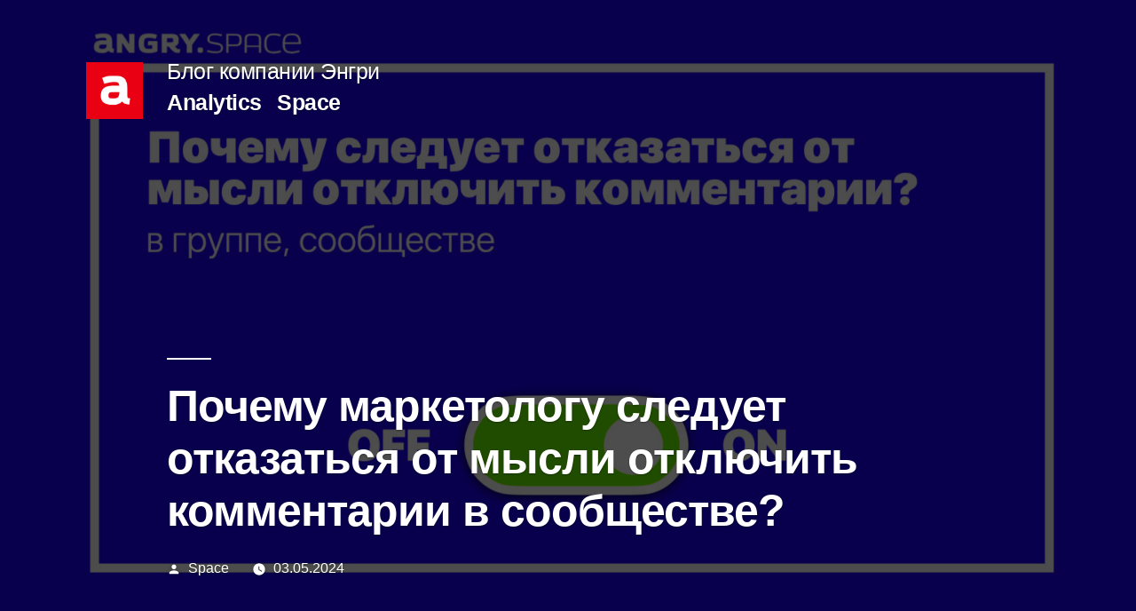

--- FILE ---
content_type: text/html; charset=UTF-8
request_url: https://angry.io/pochemu-marketologu-sleduet-otkazatsya-ot-mysli-otklyuchit-kommentarii-v-soobshhestve/
body_size: 14595
content:
<!doctype html>
<html lang="ru-RU" itemscope itemtype="https://schema.org/BlogPosting">
<head>
	<meta charset="UTF-8" />
	<meta name="viewport" content="width=device-width, initial-scale=1" />
	<link rel="profile" href="https://gmpg.org/xfn/11" />
	<title>Почему маркетологу следует отказаться от мысли отключить комментарии в сообществе? &#8212; Блог компании Энгри</title>
<meta name='robots' content='max-image-preview:large' />
<link rel="alternate" type="application/rss+xml" title="Блог компании Энгри &raquo; Лента" href="https://angry.io/feed/" />
<link rel="alternate" type="application/rss+xml" title="Блог компании Энгри &raquo; Лента комментариев" href="https://angry.io/comments/feed/" />
<link rel="alternate" type="application/rss+xml" title="Блог компании Энгри &raquo; Лента комментариев к &laquo;Почему маркетологу следует отказаться от мысли отключить комментарии в сообществе?&raquo;" href="https://angry.io/pochemu-marketologu-sleduet-otkazatsya-ot-mysli-otklyuchit-kommentarii-v-soobshhestve/feed/" />
<script>
window._wpemojiSettings = {"baseUrl":"https:\/\/s.w.org\/images\/core\/emoji\/14.0.0\/72x72\/","ext":".png","svgUrl":"https:\/\/s.w.org\/images\/core\/emoji\/14.0.0\/svg\/","svgExt":".svg","source":{"concatemoji":"https:\/\/angry.io\/wp-includes\/js\/wp-emoji-release.min.js?ver=6.4.7"}};
/*! This file is auto-generated */
!function(i,n){var o,s,e;function c(e){try{var t={supportTests:e,timestamp:(new Date).valueOf()};sessionStorage.setItem(o,JSON.stringify(t))}catch(e){}}function p(e,t,n){e.clearRect(0,0,e.canvas.width,e.canvas.height),e.fillText(t,0,0);var t=new Uint32Array(e.getImageData(0,0,e.canvas.width,e.canvas.height).data),r=(e.clearRect(0,0,e.canvas.width,e.canvas.height),e.fillText(n,0,0),new Uint32Array(e.getImageData(0,0,e.canvas.width,e.canvas.height).data));return t.every(function(e,t){return e===r[t]})}function u(e,t,n){switch(t){case"flag":return n(e,"\ud83c\udff3\ufe0f\u200d\u26a7\ufe0f","\ud83c\udff3\ufe0f\u200b\u26a7\ufe0f")?!1:!n(e,"\ud83c\uddfa\ud83c\uddf3","\ud83c\uddfa\u200b\ud83c\uddf3")&&!n(e,"\ud83c\udff4\udb40\udc67\udb40\udc62\udb40\udc65\udb40\udc6e\udb40\udc67\udb40\udc7f","\ud83c\udff4\u200b\udb40\udc67\u200b\udb40\udc62\u200b\udb40\udc65\u200b\udb40\udc6e\u200b\udb40\udc67\u200b\udb40\udc7f");case"emoji":return!n(e,"\ud83e\udef1\ud83c\udffb\u200d\ud83e\udef2\ud83c\udfff","\ud83e\udef1\ud83c\udffb\u200b\ud83e\udef2\ud83c\udfff")}return!1}function f(e,t,n){var r="undefined"!=typeof WorkerGlobalScope&&self instanceof WorkerGlobalScope?new OffscreenCanvas(300,150):i.createElement("canvas"),a=r.getContext("2d",{willReadFrequently:!0}),o=(a.textBaseline="top",a.font="600 32px Arial",{});return e.forEach(function(e){o[e]=t(a,e,n)}),o}function t(e){var t=i.createElement("script");t.src=e,t.defer=!0,i.head.appendChild(t)}"undefined"!=typeof Promise&&(o="wpEmojiSettingsSupports",s=["flag","emoji"],n.supports={everything:!0,everythingExceptFlag:!0},e=new Promise(function(e){i.addEventListener("DOMContentLoaded",e,{once:!0})}),new Promise(function(t){var n=function(){try{var e=JSON.parse(sessionStorage.getItem(o));if("object"==typeof e&&"number"==typeof e.timestamp&&(new Date).valueOf()<e.timestamp+604800&&"object"==typeof e.supportTests)return e.supportTests}catch(e){}return null}();if(!n){if("undefined"!=typeof Worker&&"undefined"!=typeof OffscreenCanvas&&"undefined"!=typeof URL&&URL.createObjectURL&&"undefined"!=typeof Blob)try{var e="postMessage("+f.toString()+"("+[JSON.stringify(s),u.toString(),p.toString()].join(",")+"));",r=new Blob([e],{type:"text/javascript"}),a=new Worker(URL.createObjectURL(r),{name:"wpTestEmojiSupports"});return void(a.onmessage=function(e){c(n=e.data),a.terminate(),t(n)})}catch(e){}c(n=f(s,u,p))}t(n)}).then(function(e){for(var t in e)n.supports[t]=e[t],n.supports.everything=n.supports.everything&&n.supports[t],"flag"!==t&&(n.supports.everythingExceptFlag=n.supports.everythingExceptFlag&&n.supports[t]);n.supports.everythingExceptFlag=n.supports.everythingExceptFlag&&!n.supports.flag,n.DOMReady=!1,n.readyCallback=function(){n.DOMReady=!0}}).then(function(){return e}).then(function(){var e;n.supports.everything||(n.readyCallback(),(e=n.source||{}).concatemoji?t(e.concatemoji):e.wpemoji&&e.twemoji&&(t(e.twemoji),t(e.wpemoji)))}))}((window,document),window._wpemojiSettings);
</script>
<link rel='stylesheet' id='pt-cv-public-style-css' href='https://angry.io/wp-content/plugins/content-views-query-and-display-post-page/public/assets/css/cv.css?ver=3.6.4' media='all' />
<style id='wp-emoji-styles-inline-css'>

	img.wp-smiley, img.emoji {
		display: inline !important;
		border: none !important;
		box-shadow: none !important;
		height: 1em !important;
		width: 1em !important;
		margin: 0 0.07em !important;
		vertical-align: -0.1em !important;
		background: none !important;
		padding: 0 !important;
	}
</style>
<link rel='stylesheet' id='wp-block-library-css' href='https://angry.io/wp-includes/css/dist/block-library/style.min.css?ver=6.4.7' media='all' />
<style id='wp-block-library-theme-inline-css'>
.wp-block-audio figcaption{color:#555;font-size:13px;text-align:center}.is-dark-theme .wp-block-audio figcaption{color:hsla(0,0%,100%,.65)}.wp-block-audio{margin:0 0 1em}.wp-block-code{border:1px solid #ccc;border-radius:4px;font-family:Menlo,Consolas,monaco,monospace;padding:.8em 1em}.wp-block-embed figcaption{color:#555;font-size:13px;text-align:center}.is-dark-theme .wp-block-embed figcaption{color:hsla(0,0%,100%,.65)}.wp-block-embed{margin:0 0 1em}.blocks-gallery-caption{color:#555;font-size:13px;text-align:center}.is-dark-theme .blocks-gallery-caption{color:hsla(0,0%,100%,.65)}.wp-block-image figcaption{color:#555;font-size:13px;text-align:center}.is-dark-theme .wp-block-image figcaption{color:hsla(0,0%,100%,.65)}.wp-block-image{margin:0 0 1em}.wp-block-pullquote{border-bottom:4px solid;border-top:4px solid;color:currentColor;margin-bottom:1.75em}.wp-block-pullquote cite,.wp-block-pullquote footer,.wp-block-pullquote__citation{color:currentColor;font-size:.8125em;font-style:normal;text-transform:uppercase}.wp-block-quote{border-left:.25em solid;margin:0 0 1.75em;padding-left:1em}.wp-block-quote cite,.wp-block-quote footer{color:currentColor;font-size:.8125em;font-style:normal;position:relative}.wp-block-quote.has-text-align-right{border-left:none;border-right:.25em solid;padding-left:0;padding-right:1em}.wp-block-quote.has-text-align-center{border:none;padding-left:0}.wp-block-quote.is-large,.wp-block-quote.is-style-large,.wp-block-quote.is-style-plain{border:none}.wp-block-search .wp-block-search__label{font-weight:700}.wp-block-search__button{border:1px solid #ccc;padding:.375em .625em}:where(.wp-block-group.has-background){padding:1.25em 2.375em}.wp-block-separator.has-css-opacity{opacity:.4}.wp-block-separator{border:none;border-bottom:2px solid;margin-left:auto;margin-right:auto}.wp-block-separator.has-alpha-channel-opacity{opacity:1}.wp-block-separator:not(.is-style-wide):not(.is-style-dots){width:100px}.wp-block-separator.has-background:not(.is-style-dots){border-bottom:none;height:1px}.wp-block-separator.has-background:not(.is-style-wide):not(.is-style-dots){height:2px}.wp-block-table{margin:0 0 1em}.wp-block-table td,.wp-block-table th{word-break:normal}.wp-block-table figcaption{color:#555;font-size:13px;text-align:center}.is-dark-theme .wp-block-table figcaption{color:hsla(0,0%,100%,.65)}.wp-block-video figcaption{color:#555;font-size:13px;text-align:center}.is-dark-theme .wp-block-video figcaption{color:hsla(0,0%,100%,.65)}.wp-block-video{margin:0 0 1em}.wp-block-template-part.has-background{margin-bottom:0;margin-top:0;padding:1.25em 2.375em}
</style>
<style id='classic-theme-styles-inline-css'>
/*! This file is auto-generated */
.wp-block-button__link{color:#fff;background-color:#32373c;border-radius:9999px;box-shadow:none;text-decoration:none;padding:calc(.667em + 2px) calc(1.333em + 2px);font-size:1.125em}.wp-block-file__button{background:#32373c;color:#fff;text-decoration:none}
</style>
<style id='global-styles-inline-css'>
body{--wp--preset--color--black: #000000;--wp--preset--color--cyan-bluish-gray: #abb8c3;--wp--preset--color--white: #FFF;--wp--preset--color--pale-pink: #f78da7;--wp--preset--color--vivid-red: #cf2e2e;--wp--preset--color--luminous-vivid-orange: #ff6900;--wp--preset--color--luminous-vivid-amber: #fcb900;--wp--preset--color--light-green-cyan: #7bdcb5;--wp--preset--color--vivid-green-cyan: #00d084;--wp--preset--color--pale-cyan-blue: #8ed1fc;--wp--preset--color--vivid-cyan-blue: #0693e3;--wp--preset--color--vivid-purple: #9b51e0;--wp--preset--color--primary: #a80000;--wp--preset--color--secondary: #750000;--wp--preset--color--dark-gray: #111;--wp--preset--color--light-gray: #767676;--wp--preset--gradient--vivid-cyan-blue-to-vivid-purple: linear-gradient(135deg,rgba(6,147,227,1) 0%,rgb(155,81,224) 100%);--wp--preset--gradient--light-green-cyan-to-vivid-green-cyan: linear-gradient(135deg,rgb(122,220,180) 0%,rgb(0,208,130) 100%);--wp--preset--gradient--luminous-vivid-amber-to-luminous-vivid-orange: linear-gradient(135deg,rgba(252,185,0,1) 0%,rgba(255,105,0,1) 100%);--wp--preset--gradient--luminous-vivid-orange-to-vivid-red: linear-gradient(135deg,rgba(255,105,0,1) 0%,rgb(207,46,46) 100%);--wp--preset--gradient--very-light-gray-to-cyan-bluish-gray: linear-gradient(135deg,rgb(238,238,238) 0%,rgb(169,184,195) 100%);--wp--preset--gradient--cool-to-warm-spectrum: linear-gradient(135deg,rgb(74,234,220) 0%,rgb(151,120,209) 20%,rgb(207,42,186) 40%,rgb(238,44,130) 60%,rgb(251,105,98) 80%,rgb(254,248,76) 100%);--wp--preset--gradient--blush-light-purple: linear-gradient(135deg,rgb(255,206,236) 0%,rgb(152,150,240) 100%);--wp--preset--gradient--blush-bordeaux: linear-gradient(135deg,rgb(254,205,165) 0%,rgb(254,45,45) 50%,rgb(107,0,62) 100%);--wp--preset--gradient--luminous-dusk: linear-gradient(135deg,rgb(255,203,112) 0%,rgb(199,81,192) 50%,rgb(65,88,208) 100%);--wp--preset--gradient--pale-ocean: linear-gradient(135deg,rgb(255,245,203) 0%,rgb(182,227,212) 50%,rgb(51,167,181) 100%);--wp--preset--gradient--electric-grass: linear-gradient(135deg,rgb(202,248,128) 0%,rgb(113,206,126) 100%);--wp--preset--gradient--midnight: linear-gradient(135deg,rgb(2,3,129) 0%,rgb(40,116,252) 100%);--wp--preset--font-size--small: 19.5px;--wp--preset--font-size--medium: 20px;--wp--preset--font-size--large: 36.5px;--wp--preset--font-size--x-large: 42px;--wp--preset--font-size--normal: 22px;--wp--preset--font-size--huge: 49.5px;--wp--preset--spacing--20: 0.44rem;--wp--preset--spacing--30: 0.67rem;--wp--preset--spacing--40: 1rem;--wp--preset--spacing--50: 1.5rem;--wp--preset--spacing--60: 2.25rem;--wp--preset--spacing--70: 3.38rem;--wp--preset--spacing--80: 5.06rem;--wp--preset--shadow--natural: 6px 6px 9px rgba(0, 0, 0, 0.2);--wp--preset--shadow--deep: 12px 12px 50px rgba(0, 0, 0, 0.4);--wp--preset--shadow--sharp: 6px 6px 0px rgba(0, 0, 0, 0.2);--wp--preset--shadow--outlined: 6px 6px 0px -3px rgba(255, 255, 255, 1), 6px 6px rgba(0, 0, 0, 1);--wp--preset--shadow--crisp: 6px 6px 0px rgba(0, 0, 0, 1);}:where(.is-layout-flex){gap: 0.5em;}:where(.is-layout-grid){gap: 0.5em;}body .is-layout-flow > .alignleft{float: left;margin-inline-start: 0;margin-inline-end: 2em;}body .is-layout-flow > .alignright{float: right;margin-inline-start: 2em;margin-inline-end: 0;}body .is-layout-flow > .aligncenter{margin-left: auto !important;margin-right: auto !important;}body .is-layout-constrained > .alignleft{float: left;margin-inline-start: 0;margin-inline-end: 2em;}body .is-layout-constrained > .alignright{float: right;margin-inline-start: 2em;margin-inline-end: 0;}body .is-layout-constrained > .aligncenter{margin-left: auto !important;margin-right: auto !important;}body .is-layout-constrained > :where(:not(.alignleft):not(.alignright):not(.alignfull)){max-width: var(--wp--style--global--content-size);margin-left: auto !important;margin-right: auto !important;}body .is-layout-constrained > .alignwide{max-width: var(--wp--style--global--wide-size);}body .is-layout-flex{display: flex;}body .is-layout-flex{flex-wrap: wrap;align-items: center;}body .is-layout-flex > *{margin: 0;}body .is-layout-grid{display: grid;}body .is-layout-grid > *{margin: 0;}:where(.wp-block-columns.is-layout-flex){gap: 2em;}:where(.wp-block-columns.is-layout-grid){gap: 2em;}:where(.wp-block-post-template.is-layout-flex){gap: 1.25em;}:where(.wp-block-post-template.is-layout-grid){gap: 1.25em;}.has-black-color{color: var(--wp--preset--color--black) !important;}.has-cyan-bluish-gray-color{color: var(--wp--preset--color--cyan-bluish-gray) !important;}.has-white-color{color: var(--wp--preset--color--white) !important;}.has-pale-pink-color{color: var(--wp--preset--color--pale-pink) !important;}.has-vivid-red-color{color: var(--wp--preset--color--vivid-red) !important;}.has-luminous-vivid-orange-color{color: var(--wp--preset--color--luminous-vivid-orange) !important;}.has-luminous-vivid-amber-color{color: var(--wp--preset--color--luminous-vivid-amber) !important;}.has-light-green-cyan-color{color: var(--wp--preset--color--light-green-cyan) !important;}.has-vivid-green-cyan-color{color: var(--wp--preset--color--vivid-green-cyan) !important;}.has-pale-cyan-blue-color{color: var(--wp--preset--color--pale-cyan-blue) !important;}.has-vivid-cyan-blue-color{color: var(--wp--preset--color--vivid-cyan-blue) !important;}.has-vivid-purple-color{color: var(--wp--preset--color--vivid-purple) !important;}.has-black-background-color{background-color: var(--wp--preset--color--black) !important;}.has-cyan-bluish-gray-background-color{background-color: var(--wp--preset--color--cyan-bluish-gray) !important;}.has-white-background-color{background-color: var(--wp--preset--color--white) !important;}.has-pale-pink-background-color{background-color: var(--wp--preset--color--pale-pink) !important;}.has-vivid-red-background-color{background-color: var(--wp--preset--color--vivid-red) !important;}.has-luminous-vivid-orange-background-color{background-color: var(--wp--preset--color--luminous-vivid-orange) !important;}.has-luminous-vivid-amber-background-color{background-color: var(--wp--preset--color--luminous-vivid-amber) !important;}.has-light-green-cyan-background-color{background-color: var(--wp--preset--color--light-green-cyan) !important;}.has-vivid-green-cyan-background-color{background-color: var(--wp--preset--color--vivid-green-cyan) !important;}.has-pale-cyan-blue-background-color{background-color: var(--wp--preset--color--pale-cyan-blue) !important;}.has-vivid-cyan-blue-background-color{background-color: var(--wp--preset--color--vivid-cyan-blue) !important;}.has-vivid-purple-background-color{background-color: var(--wp--preset--color--vivid-purple) !important;}.has-black-border-color{border-color: var(--wp--preset--color--black) !important;}.has-cyan-bluish-gray-border-color{border-color: var(--wp--preset--color--cyan-bluish-gray) !important;}.has-white-border-color{border-color: var(--wp--preset--color--white) !important;}.has-pale-pink-border-color{border-color: var(--wp--preset--color--pale-pink) !important;}.has-vivid-red-border-color{border-color: var(--wp--preset--color--vivid-red) !important;}.has-luminous-vivid-orange-border-color{border-color: var(--wp--preset--color--luminous-vivid-orange) !important;}.has-luminous-vivid-amber-border-color{border-color: var(--wp--preset--color--luminous-vivid-amber) !important;}.has-light-green-cyan-border-color{border-color: var(--wp--preset--color--light-green-cyan) !important;}.has-vivid-green-cyan-border-color{border-color: var(--wp--preset--color--vivid-green-cyan) !important;}.has-pale-cyan-blue-border-color{border-color: var(--wp--preset--color--pale-cyan-blue) !important;}.has-vivid-cyan-blue-border-color{border-color: var(--wp--preset--color--vivid-cyan-blue) !important;}.has-vivid-purple-border-color{border-color: var(--wp--preset--color--vivid-purple) !important;}.has-vivid-cyan-blue-to-vivid-purple-gradient-background{background: var(--wp--preset--gradient--vivid-cyan-blue-to-vivid-purple) !important;}.has-light-green-cyan-to-vivid-green-cyan-gradient-background{background: var(--wp--preset--gradient--light-green-cyan-to-vivid-green-cyan) !important;}.has-luminous-vivid-amber-to-luminous-vivid-orange-gradient-background{background: var(--wp--preset--gradient--luminous-vivid-amber-to-luminous-vivid-orange) !important;}.has-luminous-vivid-orange-to-vivid-red-gradient-background{background: var(--wp--preset--gradient--luminous-vivid-orange-to-vivid-red) !important;}.has-very-light-gray-to-cyan-bluish-gray-gradient-background{background: var(--wp--preset--gradient--very-light-gray-to-cyan-bluish-gray) !important;}.has-cool-to-warm-spectrum-gradient-background{background: var(--wp--preset--gradient--cool-to-warm-spectrum) !important;}.has-blush-light-purple-gradient-background{background: var(--wp--preset--gradient--blush-light-purple) !important;}.has-blush-bordeaux-gradient-background{background: var(--wp--preset--gradient--blush-bordeaux) !important;}.has-luminous-dusk-gradient-background{background: var(--wp--preset--gradient--luminous-dusk) !important;}.has-pale-ocean-gradient-background{background: var(--wp--preset--gradient--pale-ocean) !important;}.has-electric-grass-gradient-background{background: var(--wp--preset--gradient--electric-grass) !important;}.has-midnight-gradient-background{background: var(--wp--preset--gradient--midnight) !important;}.has-small-font-size{font-size: var(--wp--preset--font-size--small) !important;}.has-medium-font-size{font-size: var(--wp--preset--font-size--medium) !important;}.has-large-font-size{font-size: var(--wp--preset--font-size--large) !important;}.has-x-large-font-size{font-size: var(--wp--preset--font-size--x-large) !important;}
.wp-block-navigation a:where(:not(.wp-element-button)){color: inherit;}
:where(.wp-block-post-template.is-layout-flex){gap: 1.25em;}:where(.wp-block-post-template.is-layout-grid){gap: 1.25em;}
:where(.wp-block-columns.is-layout-flex){gap: 2em;}:where(.wp-block-columns.is-layout-grid){gap: 2em;}
.wp-block-pullquote{font-size: 1.5em;line-height: 1.6;}
</style>
<link rel='stylesheet' id='dashicons-css' href='https://angry.io/wp-includes/css/dashicons.min.css?ver=6.4.7' media='all' />
<link rel='stylesheet' id='post-views-counter-frontend-css' href='https://angry.io/wp-content/plugins/post-views-counter/css/frontend.min.css?ver=1.4.4' media='all' />
<link rel='stylesheet' id='twentynineteen-style-css' href='https://angry.io/wp-content/themes/twentynineteen/style.css?ver=2.7' media='all' />
<link rel='stylesheet' id='twentynineteen-print-style-css' href='https://angry.io/wp-content/themes/twentynineteen/print.css?ver=2.7' media='print' />
<script src="https://angry.io/wp-includes/js/jquery/jquery.min.js?ver=3.7.1" id="jquery-core-js"></script>
<script src="https://angry.io/wp-includes/js/jquery/jquery-migrate.min.js?ver=3.4.1" id="jquery-migrate-js"></script>
<script src="https://angry.io/wp-content/themes/twentynineteen/js/priority-menu.js?ver=20200129" id="twentynineteen-priority-menu-js" defer data-wp-strategy="defer"></script>

<!-- OG: 3.3.0 -->
<meta property="og:image" content="https://angry.io/wp-content/uploads/2022/05/otkl-komm.001.jpeg"><meta property="og:image:secure_url" content="https://angry.io/wp-content/uploads/2022/05/otkl-komm.001.jpeg"><meta property="og:image:width" content="1920"><meta property="og:image:height" content="1080"><meta property="og:image:alt" content="откл комм.001"><meta property="og:image:type" content="image/jpeg"><meta property="og:description" content="Рассказываем, как использовать комментарии для бизнеса и как оптимизировать процесс их обработки и контроля [...]"><meta property="og:type" content="article"><meta property="og:locale" content="ru_RU"><meta property="og:site_name" content="Блог компании Энгри"><meta property="og:title" content="Почему маркетологу следует отказаться от мысли отключить комментарии в сообществе?"><meta property="og:url" content="https://angry.io/pochemu-marketologu-sleduet-otkazatsya-ot-mysli-otklyuchit-kommentarii-v-soobshhestve/"><meta property="og:updated_time" content="2024-05-03T11:39:54+03:00">
<meta property="article:tag" content="angry space"><meta property="article:tag" content="клиентский сервис"><meta property="article:tag" content="социальные сети"><meta property="article:published_time" content="2024-05-03T08:22:31+00:00"><meta property="article:modified_time" content="2024-05-03T08:39:54+00:00"><meta property="article:section" content="Space"><meta property="article:author:first_name" content="Space"><meta property="article:author:username" content="Space">
<meta property="twitter:partner" content="ogwp"><meta property="twitter:card" content="summary_large_image"><meta property="twitter:image" content="https://angry.io/wp-content/uploads/2022/05/otkl-komm.001.jpeg"><meta property="twitter:image:alt" content="откл комм.001"><meta property="twitter:title" content="Почему маркетологу следует отказаться от мысли отключить комментарии в сообществе?"><meta property="twitter:description" content="Рассказываем, как использовать комментарии для бизнеса и как оптимизировать процесс их обработки и контроля [...]"><meta property="twitter:url" content="https://angry.io/pochemu-marketologu-sleduet-otkazatsya-ot-mysli-otklyuchit-kommentarii-v-soobshhestve/">
<meta itemprop="image" content="https://angry.io/wp-content/uploads/2022/05/otkl-komm.001.jpeg"><meta itemprop="name" content="Почему маркетологу следует отказаться от мысли отключить комментарии в сообществе?"><meta itemprop="description" content="Рассказываем, как использовать комментарии для бизнеса и как оптимизировать процесс их обработки и контроля [...]"><meta itemprop="datePublished" content="2024-05-03"><meta itemprop="dateModified" content="2024-05-03T08:39:54+00:00"><meta itemprop="author" content="Space">
<meta property="profile:first_name" content="Space"><meta property="profile:username" content="Space">
<!-- /OG -->

<link rel="https://api.w.org/" href="https://angry.io/wp-json/" /><link rel="alternate" type="application/json" href="https://angry.io/wp-json/wp/v2/posts/1542" /><link rel="EditURI" type="application/rsd+xml" title="RSD" href="https://angry.io/xmlrpc.php?rsd" />
<meta name="generator" content="WordPress 6.4.7" />
<link rel="canonical" href="https://angry.io/pochemu-marketologu-sleduet-otkazatsya-ot-mysli-otklyuchit-kommentarii-v-soobshhestve/" />
<link rel='shortlink' href='https://angry.io/?p=1542' />
<link rel="alternate" type="application/json+oembed" href="https://angry.io/wp-json/oembed/1.0/embed?url=https%3A%2F%2Fangry.io%2Fpochemu-marketologu-sleduet-otkazatsya-ot-mysli-otklyuchit-kommentarii-v-soobshhestve%2F" />
<link rel="alternate" type="text/xml+oembed" href="https://angry.io/wp-json/oembed/1.0/embed?url=https%3A%2F%2Fangry.io%2Fpochemu-marketologu-sleduet-otkazatsya-ot-mysli-otklyuchit-kommentarii-v-soobshhestve%2F&#038;format=xml" />

	<style type="text/css" id="custom-theme-colors" >
		
		/*
		 * Set background for:
		 * - featured image :before
		 * - featured image :before
		 * - post thumbmail :before
		 * - post thumbmail :before
		 * - Submenu
		 * - Sticky Post
		 * - buttons
		 * - WP Block Button
		 * - Blocks
		 */
		.image-filters-enabled .site-header.featured-image .site-featured-image:before,
		.image-filters-enabled .site-header.featured-image .site-featured-image:after,
		.image-filters-enabled .entry .post-thumbnail:before,
		.image-filters-enabled .entry .post-thumbnail:after,
		.main-navigation .sub-menu,
		.sticky-post,
		.entry .entry-content .wp-block-button .wp-block-button__link:not(.has-background),
		.entry .button, button, input[type="button"], input[type="reset"], input[type="submit"],
		.entry .entry-content > .has-primary-background-color,
		.entry .entry-content > *[class^="wp-block-"].has-primary-background-color,
		.entry .entry-content > *[class^="wp-block-"] .has-primary-background-color,
		.entry .entry-content > *[class^="wp-block-"].is-style-solid-color,
		.entry .entry-content > *[class^="wp-block-"].is-style-solid-color.has-primary-background-color,
		.entry .entry-content .wp-block-file .wp-block-file__button {
			background-color: hsl( 0, 100%, 33% ); /* base: #0073a8; */
		}

		/*
		 * Set Color for:
		 * - all links
		 * - main navigation links
		 * - Post navigation links
		 * - Post entry meta hover
		 * - Post entry header more-link hover
		 * - main navigation svg
		 * - comment navigation
		 * - Comment edit link hover
		 * - Site Footer Link hover
		 * - Widget links
		 */
		a,
		a:visited,
		.main-navigation .main-menu > li,
		.main-navigation ul.main-menu > li > a,
		.post-navigation .post-title,
		.entry .entry-meta a:hover,
		.entry .entry-footer a:hover,
		.entry .entry-content .more-link:hover,
		.main-navigation .main-menu > li > a + svg,
		.comment .comment-metadata > a:hover,
		.comment .comment-metadata .comment-edit-link:hover,
		#colophon .site-info a:hover,
		.widget a,
		.entry .entry-content .wp-block-button.is-style-outline .wp-block-button__link:not(.has-text-color),
		.entry .entry-content > .has-primary-color,
		.entry .entry-content > *[class^="wp-block-"] .has-primary-color,
		.entry .entry-content > *[class^="wp-block-"].is-style-solid-color blockquote.has-primary-color,
		.entry .entry-content > *[class^="wp-block-"].is-style-solid-color blockquote.has-primary-color p {
			color: hsl( 0, 100%, 33% ); /* base: #0073a8; */
		}

		/*
		 * Set border color for:
		 * wp block quote
		 * :focus
		 */
		blockquote,
		.entry .entry-content blockquote,
		.entry .entry-content .wp-block-quote:not(.is-large),
		.entry .entry-content .wp-block-quote:not(.is-style-large),
		input[type="text"]:focus,
		input[type="email"]:focus,
		input[type="url"]:focus,
		input[type="password"]:focus,
		input[type="search"]:focus,
		input[type="number"]:focus,
		input[type="tel"]:focus,
		input[type="range"]:focus,
		input[type="date"]:focus,
		input[type="month"]:focus,
		input[type="week"]:focus,
		input[type="time"]:focus,
		input[type="datetime"]:focus,
		input[type="datetime-local"]:focus,
		input[type="color"]:focus,
		textarea:focus {
			border-color: hsl( 0, 100%, 33% ); /* base: #0073a8; */
		}

		.gallery-item > div > a:focus {
			box-shadow: 0 0 0 2px hsl( 0, 100%, 33% ); /* base: #0073a8; */
		}

		/* Hover colors */
		a:hover, a:active,
		.main-navigation .main-menu > li > a:hover,
		.main-navigation .main-menu > li > a:hover + svg,
		.post-navigation .nav-links a:hover,
		.post-navigation .nav-links a:hover .post-title,
		.author-bio .author-description .author-link:hover,
		.entry .entry-content > .has-secondary-color,
		.entry .entry-content > *[class^="wp-block-"] .has-secondary-color,
		.entry .entry-content > *[class^="wp-block-"].is-style-solid-color blockquote.has-secondary-color,
		.entry .entry-content > *[class^="wp-block-"].is-style-solid-color blockquote.has-secondary-color p,
		.comment .comment-author .fn a:hover,
		.comment-reply-link:hover,
		.comment-navigation .nav-previous a:hover,
		.comment-navigation .nav-next a:hover,
		#cancel-comment-reply-link:hover,
		.widget a:hover {
			color: hsl( 0, 100%, 23% ); /* base: #005177; */
		}

		.main-navigation .sub-menu > li > a:hover,
		.main-navigation .sub-menu > li > a:focus,
		.main-navigation .sub-menu > li > a:hover:after,
		.main-navigation .sub-menu > li > a:focus:after,
		.main-navigation .sub-menu > li > .menu-item-link-return:hover,
		.main-navigation .sub-menu > li > .menu-item-link-return:focus,
		.main-navigation .sub-menu > li > a:not(.submenu-expand):hover,
		.main-navigation .sub-menu > li > a:not(.submenu-expand):focus,
		.entry .entry-content > .has-secondary-background-color,
		.entry .entry-content > *[class^="wp-block-"].has-secondary-background-color,
		.entry .entry-content > *[class^="wp-block-"] .has-secondary-background-color,
		.entry .entry-content > *[class^="wp-block-"].is-style-solid-color.has-secondary-background-color {
			background-color: hsl( 0, 100%, 23% ); /* base: #005177; */
		}

		/* Text selection colors */
		::selection {
			background-color: hsl( 0, 50%, 90% ); /* base: #005177; */
		}
		::-moz-selection {
			background-color: hsl( 0, 50%, 90% ); /* base: #005177; */
		}	</style>
	<link rel="pingback" href="https://angry.io/xmlrpc.php"><link rel="icon" href="https://angry.io/wp-content/uploads/2019/02/cropped-angry_rubin-32x32.png" sizes="32x32" />
<link rel="icon" href="https://angry.io/wp-content/uploads/2019/02/cropped-angry_rubin-192x192.png" sizes="192x192" />
<link rel="apple-touch-icon" href="https://angry.io/wp-content/uploads/2019/02/cropped-angry_rubin-180x180.png" />
<meta name="msapplication-TileImage" content="https://angry.io/wp-content/uploads/2019/02/cropped-angry_rubin-270x270.png" />
		<style id="wp-custom-css">
			.space a
  {color: #0e1d74;}

.gray
a {color: #888888;}

.gray li a:hover {color: #888888;text-decoration:underline!important
}

.analytics a {
	color: #E1201E;
}
.site-logo .custom-logo-link {
	border-radius: 0
}

.footer-navigation {
	margin-left: 30px
}

table td {word-break:break-word !important}
/*
#menu-glavnoe-menyu li:nth-child(1) a {
	color: #E1201E;
}

  #menu-glavnoe-menyu li:nth-child(2) a {
	color: #0e1d74;
}
*/		</style>
		</head>

<body class="post-template-default single single-post postid-1542 single-format-standard wp-custom-logo wp-embed-responsive singular">
<div id="page" class="site">
	<a class="skip-link screen-reader-text" href="#content">
		Перейти к содержимому	</a>

		<header id="masthead" class="site-header featured-image">

			<div class="site-branding-container">
				<div class="site-branding">

			<div class="site-logo"><a href="https://angry.io/" class="custom-logo-link" rel="home"><img width="190" height="190" src="https://angry.io/wp-content/uploads/2019/02/cropped-50342223_593731191075029_7423522603706351616_n.png" class="custom-logo" alt="Блог компании Энгри" decoding="async" srcset="https://angry.io/wp-content/uploads/2019/02/cropped-50342223_593731191075029_7423522603706351616_n.png 190w, https://angry.io/wp-content/uploads/2019/02/cropped-50342223_593731191075029_7423522603706351616_n-150x150.png 150w" sizes="(max-width: 190px) 100vw, 190px" /></a></div>
								<p class="site-title"><a href="https://angry.io/" rel="home">Блог компании Энгри</a></p>
			
				<nav id="site-navigation" class="main-navigation" aria-label="Верхнее меню">
			<div class="menu-glavnoe-menyu-container"><ul id="menu-glavnoe-menyu" class="main-menu"><li id="menu-item-288" class="menu-item menu-item-type-custom menu-item-object-custom menu-item-288"><a href="https://angry-analytics.ru">Analytics</a></li>
<li id="menu-item-289" class="menu-item menu-item-type-custom menu-item-object-custom menu-item-289"><a href="https://angry.space">Space</a></li>
</ul></div>
			<div class="main-menu-more">
				<ul class="main-menu">
					<li class="menu-item menu-item-has-children">
						<button class="submenu-expand main-menu-more-toggle is-empty" tabindex="-1"
							aria-label="Больше" aria-haspopup="true" aria-expanded="false"><svg class="svg-icon" width="24" height="24" aria-hidden="true" role="img" focusable="false" xmlns="http://www.w3.org/2000/svg"><g fill="none" fill-rule="evenodd"><path d="M0 0h24v24H0z"/><path fill="currentColor" fill-rule="nonzero" d="M12 2c5.52 0 10 4.48 10 10s-4.48 10-10 10S2 17.52 2 12 6.48 2 12 2zM6 14a2 2 0 1 0 0-4 2 2 0 0 0 0 4zm6 0a2 2 0 1 0 0-4 2 2 0 0 0 0 4zm6 0a2 2 0 1 0 0-4 2 2 0 0 0 0 4z"/></g></svg>
						</button>
						<ul class="sub-menu hidden-links">
							<li class="mobile-parent-nav-menu-item">
								<button class="menu-item-link-return"><svg class="svg-icon" width="24" height="24" aria-hidden="true" role="img" focusable="false" viewBox="0 0 24 24" version="1.1" xmlns="http://www.w3.org/2000/svg" xmlns:xlink="http://www.w3.org/1999/xlink"><path d="M15.41 7.41L14 6l-6 6 6 6 1.41-1.41L10.83 12z"></path><path d="M0 0h24v24H0z" fill="none"></path></svg>Назад
								</button>
							</li>
						</ul>
					</li>
				</ul>
			</div>		</nav><!-- #site-navigation -->
		</div><!-- .site-branding -->
			</div><!-- .site-branding-container -->

							<div class="site-featured-image">
					
			<figure class="post-thumbnail">
				<img width="1568" height="882" src="https://angry.io/wp-content/uploads/2022/05/otkl-komm.001-1568x882.jpeg" class="attachment-post-thumbnail size-post-thumbnail wp-post-image" alt="" decoding="async" fetchpriority="high" srcset="https://angry.io/wp-content/uploads/2022/05/otkl-komm.001-1568x882.jpeg 1568w, https://angry.io/wp-content/uploads/2022/05/otkl-komm.001-300x169.jpeg 300w, https://angry.io/wp-content/uploads/2022/05/otkl-komm.001-1024x576.jpeg 1024w, https://angry.io/wp-content/uploads/2022/05/otkl-komm.001-768x432.jpeg 768w, https://angry.io/wp-content/uploads/2022/05/otkl-komm.001-1536x864.jpeg 1536w, https://angry.io/wp-content/uploads/2022/05/otkl-komm.001.jpeg 1920w" sizes="(max-width: 1568px) 100vw, 1568px" />			</figure><!-- .post-thumbnail -->

								<div class="entry-header">
						
<h1 class="entry-title">Почему маркетологу следует отказаться от мысли отключить комментарии в сообществе?</h1>
<div class="entry-meta">
	<span class="byline"><svg class="svg-icon" width="16" height="16" aria-hidden="true" role="img" focusable="false" viewBox="0 0 24 24" version="1.1" xmlns="http://www.w3.org/2000/svg" xmlns:xlink="http://www.w3.org/1999/xlink"><path d="M12 12c2.21 0 4-1.79 4-4s-1.79-4-4-4-4 1.79-4 4 1.79 4 4 4zm0 2c-2.67 0-8 1.34-8 4v2h16v-2c0-2.66-5.33-4-8-4z"></path><path d="M0 0h24v24H0z" fill="none"></path></svg><span class="screen-reader-text">Написано автором</span><span class="author vcard"><a class="url fn n" href="https://angry.io/author/space/">Space</a></span></span>	<span class="posted-on"><svg class="svg-icon" width="16" height="16" aria-hidden="true" role="img" focusable="false" xmlns="http://www.w3.org/2000/svg" viewBox="0 0 24 24"><defs><path id="a" d="M0 0h24v24H0V0z"></path></defs><clipPath id="b"><use xlink:href="#a" overflow="visible"></use></clipPath><path clip-path="url(#b)" d="M12 2C6.5 2 2 6.5 2 12s4.5 10 10 10 10-4.5 10-10S17.5 2 12 2zm4.2 14.2L11 13V7h1.5v5.2l4.5 2.7-.8 1.3z"></path></svg><a href="https://angry.io/pochemu-marketologu-sleduet-otkazatsya-ot-mysli-otklyuchit-kommentarii-v-soobshhestve/" rel="bookmark"><time class="entry-date published" datetime="2024-05-03T11:22:31+03:00">03.05.2024</time><time class="updated" datetime="2024-05-03T11:39:54+03:00">03.05.2024</time></a></span>	<span class="comment-count">
					</span>
	</div><!-- .entry-meta -->
						</div><!-- .entry-header -->
									</div>
					</header><!-- #masthead -->

	<div id="content" class="site-content">

	<div id="primary" class="content-area">
		<main id="main" class="site-main">

			
<article id="post-1542" class="post-1542 post type-post status-publish format-standard has-post-thumbnail hentry category-space tag-angry-space tag-klientskij-servis tag-sotsialnye-seti entry">
	
	<div class="entry-content">
		
<p>Ежедневная работа по ведению и мониторингу сообществ, на самом деле, тяжелый труд. Это со стороны может казаться — что такого, поотвечал, посидел, посмотрел в монитор – «это же не физический труд», – как говорит моя мама. Но ежедневная операционка может сильно выматывать, и поэтому мозг ищет способы для оптимизации. Одним за таких “удачных” решений может казаться отключение комментариев. А что, нет комментариев — нет проблем, и негатив чистить не надо. </p>



<p>Это ирония. Конечно, вы знаете, что комментарии влияют на лояльность клиентов, и что важно за ними следить и вовремя реагировать. Но мы всё равно приглашаем вас прочитать эту статью — скорее всего, вы найдете для себя несколько свежих идей и немного пользы. </p>



<p>Рассказываем, <strong>как использовать комментарии для бизнеса и как оптимизировать процесс их обработки и контроля.</strong></p>



<h3 class="wp-block-heading"><strong>Почему посещает мысль отключить комментарии?</strong></h3>



<p>Потому что их становится сложно контролировать:&nbsp;</p>



<ul>
<li>Комментариев<strong> слишком много</strong>: вы можете не успевать отвечать и обрабатывать всё, что пишут подписчики. Появляется негатив, который портит репутацию, или неотвеченные вопросы по продукту &#8212; а все знают, что равнодушие бренда тоже не работает в вашу пользу.&nbsp;</li>



<li>Атакуют боты от конкурентов или подписчики разводят беседы не по теме: в этом хаосе <strong>теряются настоящие, ценные запросы от клиентов.</strong></li>



<li>Приходится обрабатывать и удалять <strong>спам, маты, угрозы, неуместные изображения.</strong> Особенно это стало актуально в последние несколько месяцев &#8212; люди стали чаще продвигать себя и свои услуги через комментарии, да и захаживания троллей/недовольных всем и вся на странички брендов участились.&nbsp;</li>
</ul>



<h3 class="wp-block-heading"><strong>Почему всё-таки следует отказаться от мысли отключить комментарии?</strong></h3>



<ul>
<li>Комментарии<strong> повышают охваты</strong>, особенно ВКонтакте. Там это вообще один из основных способов продвижения публикации – если вы прокомментировали какой-то пост, алгоритм точно раскидает его по всем вашим друзьям.&nbsp;</li>



<li>Это <strong>возможность создать сообщество</strong> (комьюнити &#8212; это тренд!). Если у вас активная аудитория, не глушите это, используйте. Можно даже сделать общий чат в Телеграм, где вы дадите возможность и общаться, и про продукт ваш не забывать. Главное &#8212; иногда направлять беседу в нужное русло.&nbsp;</li>



<li>Это кладезь <strong>новых идей для постов</strong>. Кто, как не сами подписчики, подскажут, что им интересно? А наша задача как раз создавать контент, который будет вызывать реакции. Смотрите, какие вопросы чаще всего задает аудитория, и пишите посты по этим темам. На вопросы можно отвечать фразой &#8212; “расскажем в следующих публикациях”, так вы ещё больше подогреете интерес.&nbsp;</li>



<li>В комментариях часто можно встретить <strong>отзывы, используйте их</strong>. Во-первых, чтобы улучшить продукт. Во-вторых, чтобы создавать продающий контент.</li>



<li>Бренду, который отвечает на комментарии, <strong>доверяют.</strong> Не стоит отказываться от легкого и бесплатного способа повышения лояльности. Будем честны, у нас их не так много.&nbsp;</li>
</ul>



<h3 class="wp-block-heading"><strong>Как контролировать комментарии и получать из них пользу?</strong></h3>



<p>Здесь два варианта. <strong>Первый</strong> &#8212; мониторить комментарии вручную. Чтобы оптимизировать процесс, не забывать про комменты и при этом не провести там целый день, выделите в течение рабочего дня конкретные промежутки времени под эту задачу. Например, 11.00, 14.00, 17.00, 20.00, … (когда там у вас заканчивается рабочий день?) Так вы не оставите комментарий неотвеченным более, чем на 3 часа &#8212; это допустимое время, хотя требования клиентов сейчас выше. Многие ждут, что бренд отреагирует на запрос в течение получаса.&nbsp;</p>



<p><strong>Второй</strong> &#8212; подключить сервис мониторинга, например <a href="http://angry.space/?utm_source=angryblog&amp;utm_medium=art_otkl_komm" data-type="URL" data-id="http://angry.space/?utm_source=angryblog&amp;utm_medium=art_otkl_komm" target="_blank" rel="noreferrer noopener">Angry.Space</a>, и использовать все возможности для быстрого и эффективного реагирования:&nbsp;</p>



<figure class="wp-block-image size-large"><img decoding="async" width="1024" height="640" src="https://angry.io/wp-content/uploads/2024/05/lenta-soobshhenij-1-1-1024x640.jpg" alt="" class="wp-image-2019" srcset="https://angry.io/wp-content/uploads/2024/05/lenta-soobshhenij-1-1-1024x640.jpg 1024w, https://angry.io/wp-content/uploads/2024/05/lenta-soobshhenij-1-1-300x188.jpg 300w, https://angry.io/wp-content/uploads/2024/05/lenta-soobshhenij-1-1-768x480.jpg 768w, https://angry.io/wp-content/uploads/2024/05/lenta-soobshhenij-1-1-1536x960.jpg 1536w, https://angry.io/wp-content/uploads/2024/05/lenta-soobshhenij-1-1-2048x1280.jpg 2048w, https://angry.io/wp-content/uploads/2024/05/lenta-soobshhenij-1-1-1568x980.jpg 1568w" sizes="(max-width: 1024px) 100vw, 1024px" /></figure>



<p>&#8212; обрабатывать комментарии и сообщения всей командой, понимая, кто с каким запросом работает в данный момент;<br>&#8212; использовать шаблоны для быстрых ответов;</p>



<p>&#8212; сортировать запросы с помощью тегов. Кстати, по тегам потом очень удобно собирать информацию (больше рассказали <a href="https://angry.io/tegi-soobshhenij-v-sisteme-monitoringa-zachem-oni-nuzhny-i-kak-ekonomit-nervy-i-sily-na-razmetke-dannyh/" data-type="post" data-id="1928">здесь</a>). Если вам потребуются те же отзывы, вы найдете все опубликованные в пару кликов.&nbsp;</p>



<p>&#8212; отмечать тональность и многое другое.</p>



<p>Неочевидный бонус от использования сервиса &#8212; удобная статистика, которая формируется автоматически. Грамотно используя теги, вы можете получить красивые графики, где вы увидите популярные запросы, слабые места продукта и общее настроение клиентов.</p>



<p><strong>Подробнее про статистику можно почитать в наших статьях:</strong></p>



<p><a href="https://angry.io/statistika-v-angry-space-chast-1/" data-type="post" data-id="1628">Часть 1 Про статистику</a> </p>



<p><a href="https://angry.io/statistika-v-angry-space-chast-2/" data-type="post" data-id="1638">Часть 2 Про статистику</a></p>
	</div><!-- .entry-content -->

	<footer class="entry-footer">
		<span class="byline"><svg class="svg-icon" width="16" height="16" aria-hidden="true" role="img" focusable="false" viewBox="0 0 24 24" version="1.1" xmlns="http://www.w3.org/2000/svg" xmlns:xlink="http://www.w3.org/1999/xlink"><path d="M12 12c2.21 0 4-1.79 4-4s-1.79-4-4-4-4 1.79-4 4 1.79 4 4 4zm0 2c-2.67 0-8 1.34-8 4v2h16v-2c0-2.66-5.33-4-8-4z"></path><path d="M0 0h24v24H0z" fill="none"></path></svg><span class="screen-reader-text">Написано автором</span><span class="author vcard"><a class="url fn n" href="https://angry.io/author/space/">Space</a></span></span><span class="posted-on"><svg class="svg-icon" width="16" height="16" aria-hidden="true" role="img" focusable="false" xmlns="http://www.w3.org/2000/svg" viewBox="0 0 24 24"><defs><path id="a" d="M0 0h24v24H0V0z"></path></defs><clipPath id="b"><use xlink:href="#a" overflow="visible"></use></clipPath><path clip-path="url(#b)" d="M12 2C6.5 2 2 6.5 2 12s4.5 10 10 10 10-4.5 10-10S17.5 2 12 2zm4.2 14.2L11 13V7h1.5v5.2l4.5 2.7-.8 1.3z"></path></svg><a href="https://angry.io/pochemu-marketologu-sleduet-otkazatsya-ot-mysli-otklyuchit-kommentarii-v-soobshhestve/" rel="bookmark"><time class="entry-date published" datetime="2024-05-03T11:22:31+03:00">03.05.2024</time><time class="updated" datetime="2024-05-03T11:39:54+03:00">03.05.2024</time></a></span><span class="cat-links"><svg class="svg-icon" width="16" height="16" aria-hidden="true" role="img" focusable="false" xmlns="http://www.w3.org/2000/svg" viewBox="0 0 24 24"><path d="M10 4H4c-1.1 0-1.99.9-1.99 2L2 18c0 1.1.9 2 2 2h16c1.1 0 2-.9 2-2V8c0-1.1-.9-2-2-2h-8l-2-2z"></path><path d="M0 0h24v24H0z" fill="none"></path></svg><span class="screen-reader-text">Написано в</span><a href="https://angry.io/category/space/" rel="category tag">Space</a></span><span class="tags-links"><svg class="svg-icon" width="16" height="16" aria-hidden="true" role="img" focusable="false" xmlns="http://www.w3.org/2000/svg" viewBox="0 0 24 24"><path d="M21.41 11.58l-9-9C12.05 2.22 11.55 2 11 2H4c-1.1 0-2 .9-2 2v7c0 .55.22 1.05.59 1.42l9 9c.36.36.86.58 1.41.58.55 0 1.05-.22 1.41-.59l7-7c.37-.36.59-.86.59-1.41 0-.55-.23-1.06-.59-1.42zM5.5 7C4.67 7 4 6.33 4 5.5S4.67 4 5.5 4 7 4.67 7 5.5 6.33 7 5.5 7z"></path><path d="M0 0h24v24H0z" fill="none"></path></svg><span class="screen-reader-text">Метки: </span><a href="https://angry.io/tag/angry-space/" rel="tag">angry space</a>, <a href="https://angry.io/tag/klientskij-servis/" rel="tag">клиентский сервис</a>, <a href="https://angry.io/tag/sotsialnye-seti/" rel="tag">социальные сети</a></span>	</footer><!-- .entry-footer -->

				
</article><!-- #post-1542 -->

	<nav class="navigation post-navigation" aria-label="Записи">
		<h2 class="screen-reader-text">Навигация по записям</h2>
		<div class="nav-links"><div class="nav-previous"><a href="https://angry.io/podderzhka-po-telefonu-uzhe-ne-ta-8-prichin-otkazatsya-ot-zvonkov-v-koll-tsentr-i-napisat-v-sotsseti-brendu/" rel="prev"><span class="meta-nav" aria-hidden="true">Предыдущая запись</span> <span class="screen-reader-text">Предыдущая запись:</span> <br/><span class="post-title">Поддержка по телефону –  уже не та… 8 причин отказаться от звонков в колл-центр и написать в соцсети бренду</span></a></div><div class="nav-next"><a href="https://angry.io/kak-poschitat-uroven-udovletvorennosti-klientov-v-sotssetyah-i-messendzherah/" rel="next"><span class="meta-nav" aria-hidden="true">Следующая запись</span> <span class="screen-reader-text">Следующая запись:</span> <br/><span class="post-title">Как посчитать уровень удовлетворенности клиентов в соцсетях и мессенджерах?</span></a></div></div>
	</nav>
		</main><!-- #main -->
	</div><!-- #primary -->


	</div><!-- #content -->

	<footer id="colophon" class="site-footer">
		
	<aside class="widget-area" aria-label="Подвал">
							<div class="widget-column footer-widget-1">
					<section id="custom_html-3" class="widget_text widget widget_custom_html"><div class="textwidget custom-html-widget"><!-- Yandex.Metrika counter -->
<script type="text/javascript" >
   (function(m,e,t,r,i,k,a){m[i]=m[i]||function(){(m[i].a=m[i].a||[]).push(arguments)};
   m[i].l=1*new Date();k=e.createElement(t),a=e.getElementsByTagName(t)[0],k.async=1,k.src=r,a.parentNode.insertBefore(k,a)})
   (window, document, "script", "https://mc.yandex.ru/metrika/tag.js", "ym");

   ym(52437277, "init", {
        id:52437277,
        clickmap:true,
        trackLinks:true,
        accurateTrackBounce:true,
        webvisor:true
   });
</script>
<noscript><div><img src="https://mc.yandex.ru/watch/52437277" style="position:absolute; left:-9999px;" alt="" /></div></noscript>
<!-- /Yandex.Metrika counter --></div></section><section id="custom_html-4" class="widget_text widget widget_custom_html"><div class="textwidget custom-html-widget"><!-- Global site tag (gtag.js) - Google Analytics -->
<script async src="https://www.googletagmanager.com/gtag/js?id=UA-83429268-5"></script>
<script>
  window.dataLayer = window.dataLayer || [];
  function gtag(){dataLayer.push(arguments);}
  gtag('js', new Date());

  gtag('config', 'UA-83429268-5');
</script>
</div></section>					</div>
					</aside><!-- .widget-area -->

			<div class="site-info">
										<a class="site-name" href="https://angry.io/" rel="home">Блог компании Энгри</a>
													<nav class="footer-navigation" aria-label="Меню подвала">
					<div class="menu-podval-container"><ul id="menu-podval" class="footer-menu"><li id="menu-item-189" class="menu-item menu-item-type-post_type menu-item-object-page menu-item-189"><a href="https://angry.io/kontakty/">Контакты</a></li>
<li id="menu-item-188" class="menu-item menu-item-type-post_type menu-item-object-page menu-item-188"><a href="https://angry.io/rekvizity/">Реквизиты</a></li>
</ul></div>				</nav><!-- .footer-navigation -->
					</div><!-- .site-info -->
	</footer><!-- #colophon -->

</div><!-- #page -->

<script id="pt-cv-content-views-script-js-extra">
var PT_CV_PUBLIC = {"_prefix":"pt-cv-","page_to_show":"5","_nonce":"5c8c556e02","is_admin":"","is_mobile":"","ajaxurl":"https:\/\/angry.io\/wp-admin\/admin-ajax.php","lang":"","loading_image_src":"data:image\/gif;base64,R0lGODlhDwAPALMPAMrKygwMDJOTkz09PZWVla+vr3p6euTk5M7OzuXl5TMzMwAAAJmZmWZmZszMzP\/\/\/yH\/[base64]\/wyVlamTi3nSdgwFNdhEJgTJoNyoB9ISYoQmdjiZPcj7EYCAeCF1gEDo4Dz2eIAAAh+QQFCgAPACwCAAAADQANAAAEM\/DJBxiYeLKdX3IJZT1FU0iIg2RNKx3OkZVnZ98ToRD4MyiDnkAh6BkNC0MvsAj0kMpHBAAh+QQFCgAPACwGAAAACQAPAAAEMDC59KpFDll73HkAA2wVY5KgiK5b0RRoI6MuzG6EQqCDMlSGheEhUAgqgUUAFRySIgAh+QQFCgAPACwCAAIADQANAAAEM\/DJKZNLND\/[base64]"};
var PT_CV_PAGINATION = {"first":"\u00ab","prev":"\u2039","next":"\u203a","last":"\u00bb","goto_first":"\u041f\u0435\u0440\u0435\u0439\u0442\u0438 \u043a \u043f\u0435\u0440\u0432\u043e\u0439 \u0441\u0442\u0440\u0430\u043d\u0438\u0446\u0435","goto_prev":"\u041f\u0435\u0440\u0435\u0439\u0442\u0438 \u043a \u043f\u0440\u0435\u0434\u044b\u0434\u0443\u0449\u0435\u0439 \u0441\u0442\u0440\u0430\u043d\u0438\u0446\u0435","goto_next":"\u041f\u0435\u0440\u0435\u0439\u0442\u0438 \u043a \u0441\u043b\u0435\u0434\u0443\u044e\u0449\u0435\u0439 \u0441\u0442\u0440\u0430\u043d\u0438\u0446\u0435","goto_last":"\u041f\u0435\u0440\u0435\u0439\u0442\u0438 \u043a \u043f\u043e\u0441\u043b\u0435\u0434\u043d\u0435\u0439 \u0441\u0442\u0440\u0430\u043d\u0438\u0446\u0435","current_page":"\u0422\u0435\u043a\u0443\u0449\u0430\u044f \u0441\u0442\u0440\u0430\u043d\u0438\u0446\u0430","goto_page":"\u041f\u0435\u0440\u0435\u0439\u0442\u0438 \u043a \u0441\u0442\u0440\u0430\u043d\u0438\u0446\u0435"};
</script>
<script src="https://angry.io/wp-content/plugins/content-views-query-and-display-post-page/public/assets/js/cv.js?ver=3.6.4" id="pt-cv-content-views-script-js"></script>
<script src="https://angry.io/wp-content/themes/twentynineteen/js/touch-keyboard-navigation.js?ver=20230621" id="twentynineteen-touch-navigation-js" defer data-wp-strategy="defer"></script>

</body>
</html>
